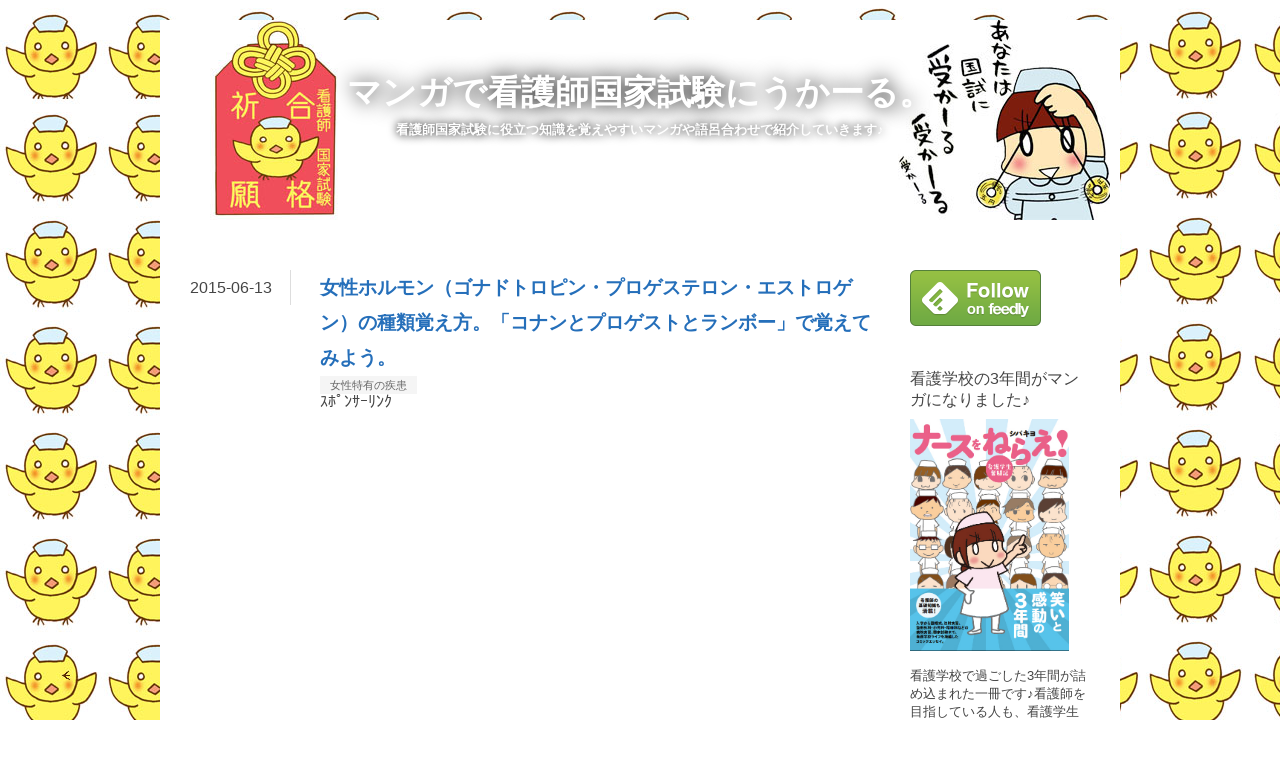

--- FILE ---
content_type: text/html; charset=utf-8
request_url: https://www.sibakiyokango.net/entry/2015/06/13/193419
body_size: 11238
content:
<!DOCTYPE html>
<html
  lang="ja"

data-admin-domain="//blog.hatena.ne.jp"
data-admin-origin="https://blog.hatena.ne.jp"
data-author="sibakiyo"
data-avail-langs="ja en"
data-blog="sibakiyo.hatenablog.com"
data-blog-host="sibakiyo.hatenablog.com"
data-blog-is-public="1"
data-blog-name="マンガで看護師国家試験にうかーる。"
data-blog-owner="sibakiyo"
data-blog-show-ads=""
data-blog-show-sleeping-ads=""
data-blog-uri="https://www.sibakiyokango.net/"
data-blog-uuid="8454420450084711048"
data-blogs-uri-base="https://www.sibakiyokango.net"
data-brand="pro"
data-data-layer="{&quot;hatenablog&quot;:{&quot;admin&quot;:{},&quot;analytics&quot;:{&quot;brand_property_id&quot;:&quot;&quot;,&quot;measurement_id&quot;:&quot;&quot;,&quot;non_sampling_property_id&quot;:&quot;&quot;,&quot;property_id&quot;:&quot;&quot;,&quot;separated_property_id&quot;:&quot;UA-29716941-20&quot;},&quot;blog&quot;:{&quot;blog_id&quot;:&quot;8454420450084711048&quot;,&quot;content_seems_japanese&quot;:&quot;true&quot;,&quot;disable_ads&quot;:&quot;custom_domain&quot;,&quot;enable_ads&quot;:&quot;false&quot;,&quot;enable_keyword_link&quot;:&quot;false&quot;,&quot;entry_show_footer_related_entries&quot;:&quot;false&quot;,&quot;force_pc_view&quot;:&quot;false&quot;,&quot;is_public&quot;:&quot;true&quot;,&quot;is_responsive_view&quot;:&quot;false&quot;,&quot;is_sleeping&quot;:&quot;true&quot;,&quot;lang&quot;:&quot;ja&quot;,&quot;name&quot;:&quot;\u30de\u30f3\u30ac\u3067\u770b\u8b77\u5e2b\u56fd\u5bb6\u8a66\u9a13\u306b\u3046\u304b\u30fc\u308b\u3002&quot;,&quot;owner_name&quot;:&quot;sibakiyo&quot;,&quot;uri&quot;:&quot;https://www.sibakiyokango.net/&quot;},&quot;brand&quot;:&quot;pro&quot;,&quot;page_id&quot;:&quot;entry&quot;,&quot;permalink_entry&quot;:{&quot;author_name&quot;:&quot;sibakiyo&quot;,&quot;categories&quot;:&quot;\u5973\u6027\u7279\u6709\u306e\u75be\u60a3&quot;,&quot;character_count&quot;:445,&quot;date&quot;:&quot;2015-06-13&quot;,&quot;entry_id&quot;:&quot;8454420450097457420&quot;,&quot;first_category&quot;:&quot;\u5973\u6027\u7279\u6709\u306e\u75be\u60a3&quot;,&quot;hour&quot;:&quot;19&quot;,&quot;title&quot;:&quot;\u5973\u6027\u30db\u30eb\u30e2\u30f3\uff08\u30b4\u30ca\u30c9\u30c8\u30ed\u30d4\u30f3\u30fb\u30d7\u30ed\u30b2\u30b9\u30c6\u30ed\u30f3\u30fb\u30a8\u30b9\u30c8\u30ed\u30b2\u30f3\uff09\u306e\u7a2e\u985e\u899a\u3048\u65b9\u3002\u300c\u30b3\u30ca\u30f3\u3068\u30d7\u30ed\u30b2\u30b9\u30c8\u3068\u30e9\u30f3\u30dc\u30fc\u300d\u3067\u899a\u3048\u3066\u307f\u3088\u3046\u3002&quot;,&quot;uri&quot;:&quot;https://www.sibakiyokango.net/entry/2015/06/13/193419&quot;},&quot;pro&quot;:&quot;pro&quot;,&quot;router_type&quot;:&quot;blogs&quot;}}"
data-device="pc"
data-dont-recommend-pro="false"
data-global-domain="https://hatena.blog"
data-globalheader-color="b"
data-globalheader-type="pc"
data-has-touch-view="1"
data-help-url="https://help.hatenablog.com"
data-hide-header="1"
data-page="entry"
data-parts-domain="https://hatenablog-parts.com"
data-plus-available="1"
data-pro="true"
data-router-type="blogs"
data-sentry-dsn="https://03a33e4781a24cf2885099fed222b56d@sentry.io/1195218"
data-sentry-environment="production"
data-sentry-sample-rate="0.1"
data-static-domain="https://cdn.blog.st-hatena.com"
data-version="bf9b33cb6c06fe563d48131cfbdaa7"




  data-initial-state="{}"

  >
  <head prefix="og: http://ogp.me/ns# fb: http://ogp.me/ns/fb# article: http://ogp.me/ns/article#">

  

  

  


  

  <meta name="robots" content="max-image-preview:large" />


  <meta charset="utf-8"/>
  <meta http-equiv="X-UA-Compatible" content="IE=7; IE=9; IE=10; IE=11" />
  <title>女性ホルモン（ゴナドトロピン・プロゲステロン・エストロゲン）の種類覚え方。「コナンとプロゲストとランボー」で覚えてみよう。 - マンガで看護師国家試験にうかーる。</title>

  
  <link rel="canonical" href="https://www.sibakiyokango.net/entry/2015/06/13/193419"/>



  

<meta itemprop="name" content="女性ホルモン（ゴナドトロピン・プロゲステロン・エストロゲン）の種類覚え方。「コナンとプロゲストとランボー」で覚えてみよう。 - マンガで看護師国家試験にうかーる。"/>

  <meta itemprop="image" content="https://cdn.image.st-hatena.com/image/scale/18e4aec5e63688907b1f6b992ba8e9c318fad69f/backend=imagemagick;version=1;width=1300/http%3A%2F%2Fcdn-ak.f.st-hatena.com%2Fimages%2Ffotolife%2Fs%2Fsibakiyo%2F20150613%2F20150613181324.jpg"/>


  <meta property="og:title" content="女性ホルモン（ゴナドトロピン・プロゲステロン・エストロゲン）の種類覚え方。「コナンとプロゲストとランボー」で覚えてみよう。 - マンガで看護師国家試験にうかーる。"/>
<meta property="og:type" content="article"/>
  <meta property="og:url" content="https://www.sibakiyokango.net/entry/2015/06/13/193419"/>

  <meta property="og:image" content="https://cdn.image.st-hatena.com/image/scale/18e4aec5e63688907b1f6b992ba8e9c318fad69f/backend=imagemagick;version=1;width=1300/http%3A%2F%2Fcdn-ak.f.st-hatena.com%2Fimages%2Ffotolife%2Fs%2Fsibakiyo%2F20150613%2F20150613181324.jpg"/>

<meta property="og:image:alt" content="女性ホルモン（ゴナドトロピン・プロゲステロン・エストロゲン）の種類覚え方。「コナンとプロゲストとランボー」で覚えてみよう。 - マンガで看護師国家試験にうかーる。"/>
    <meta property="og:description" content="女性ホルモンの種類 女性が思春期になると下垂体からゴナドトロピン（性腺刺激ホルモン）が分泌されるようになります。 ゴナドトロピン（性腺刺激ホルモン）が卵巣に作用し、プロゲステロン（黄体ホルモン）とエストロゲン（卵胞刺激ホルモン）が生じます。 女性ホルモンとはプロゲステロン（黄体ホルモン）とエストロゲン（卵胞刺激ホルモン）の2種類を指します。 覚え方は？ まず、下垂体とゴナドトロピンを覚えてみましょう。 コナンとトロ一品（ゴナドトロピン）、生鮮食品ホルモン（性腺刺激ホルモン） ゴナドトロピンが少し耳慣れない単語なので覚えづらいと思うので、コナンとトロ一品でなんとなーく覚えてしまいます。 卵巣は …" />
<meta property="og:site_name" content="マンガで看護師国家試験にうかーる。"/>

  <meta property="article:published_time" content="2015-06-13T10:34:19Z" />

    <meta property="article:tag" content="女性特有の疾患" />
      <meta name="twitter:card"  content="summary_large_image" />
    <meta name="twitter:image" content="https://cdn.image.st-hatena.com/image/scale/18e4aec5e63688907b1f6b992ba8e9c318fad69f/backend=imagemagick;version=1;width=1300/http%3A%2F%2Fcdn-ak.f.st-hatena.com%2Fimages%2Ffotolife%2Fs%2Fsibakiyo%2F20150613%2F20150613181324.jpg" />  <meta name="twitter:title" content="女性ホルモン（ゴナドトロピン・プロゲステロン・エストロゲン）の種類覚え方。「コナンとプロゲストとランボー」で覚えてみよう。 - マンガで看護師国家試験にうかーる。" />    <meta name="twitter:description" content="女性ホルモンの種類 女性が思春期になると下垂体からゴナドトロピン（性腺刺激ホルモン）が分泌されるようになります。 ゴナドトロピン（性腺刺激ホルモン）が卵巣に作用し、プロゲステロン（黄体ホルモン）とエストロゲン（卵胞刺激ホルモン）が生じます。 女性ホルモンとはプロゲステロン（黄体ホルモン）とエストロゲン（卵胞刺激ホルモン…" />  <meta name="twitter:app:name:iphone" content="はてなブログアプリ" />
  <meta name="twitter:app:id:iphone" content="583299321" />
  <meta name="twitter:app:url:iphone" content="hatenablog:///open?uri=https%3A%2F%2Fwww.sibakiyokango.net%2Fentry%2F2015%2F06%2F13%2F193419" />
  
    <meta name="description" content="女性ホルモンの種類 女性が思春期になると下垂体からゴナドトロピン（性腺刺激ホルモン）が分泌されるようになります。 ゴナドトロピン（性腺刺激ホルモン）が卵巣に作用し、プロゲステロン（黄体ホルモン）とエストロゲン（卵胞刺激ホルモン）が生じます。 女性ホルモンとはプロゲステロン（黄体ホルモン）とエストロゲン（卵胞刺激ホルモン）の2種類を指します。 覚え方は？ まず、下垂体とゴナドトロピンを覚えてみましょう。 コナンとトロ一品（ゴナドトロピン）、生鮮食品ホルモン（性腺刺激ホルモン） ゴナドトロピンが少し耳慣れない単語なので覚えづらいと思うので、コナンとトロ一品でなんとなーく覚えてしまいます。 卵巣は …" />
    <meta name="google-site-verification" content="PL6nZJ0s9b2iYByEukNLoXh2_VME8D76p6mRvF-pALM" />
    <meta name="keywords" content="看護師,国家試験,国試,看護学生" />


  
<script
  id="embed-gtm-data-layer-loader"
  data-data-layer-page-specific="{&quot;hatenablog&quot;:{&quot;blogs_permalink&quot;:{&quot;is_author_pro&quot;:&quot;true&quot;,&quot;is_blog_sleeping&quot;:&quot;true&quot;,&quot;has_related_entries_with_elasticsearch&quot;:&quot;false&quot;,&quot;entry_afc_issued&quot;:&quot;false&quot;,&quot;blog_afc_issued&quot;:&quot;false&quot;}}}"
>
(function() {
  function loadDataLayer(elem, attrName) {
    if (!elem) { return {}; }
    var json = elem.getAttribute(attrName);
    if (!json) { return {}; }
    return JSON.parse(json);
  }

  var globalVariables = loadDataLayer(
    document.documentElement,
    'data-data-layer'
  );
  var pageSpecificVariables = loadDataLayer(
    document.getElementById('embed-gtm-data-layer-loader'),
    'data-data-layer-page-specific'
  );

  var variables = [globalVariables, pageSpecificVariables];

  if (!window.dataLayer) {
    window.dataLayer = [];
  }

  for (var i = 0; i < variables.length; i++) {
    window.dataLayer.push(variables[i]);
  }
})();
</script>

<!-- Google Tag Manager -->
<script>(function(w,d,s,l,i){w[l]=w[l]||[];w[l].push({'gtm.start':
new Date().getTime(),event:'gtm.js'});var f=d.getElementsByTagName(s)[0],
j=d.createElement(s),dl=l!='dataLayer'?'&l='+l:'';j.async=true;j.src=
'https://www.googletagmanager.com/gtm.js?id='+i+dl;f.parentNode.insertBefore(j,f);
})(window,document,'script','dataLayer','GTM-P4CXTW');</script>
<!-- End Google Tag Manager -->











  <link rel="shortcut icon" href="https://www.sibakiyokango.net/icon/favicon">
<link rel="apple-touch-icon" href="https://www.sibakiyokango.net/icon/touch">
<link rel="icon" sizes="192x192" href="https://www.sibakiyokango.net/icon/link">

  

<link rel="alternate" type="application/atom+xml" title="Atom" href="https://www.sibakiyokango.net/feed"/>
<link rel="alternate" type="application/rss+xml" title="RSS2.0" href="https://www.sibakiyokango.net/rss"/>

  <link rel="alternate" type="application/json+oembed" href="https://hatena.blog/oembed?url=https%3A%2F%2Fwww.sibakiyokango.net%2Fentry%2F2015%2F06%2F13%2F193419&amp;format=json" title="oEmbed Profile of 女性ホルモン（ゴナドトロピン・プロゲステロン・エストロゲン）の種類覚え方。「コナンとプロゲストとランボー」で覚えてみよう。"/>
<link rel="alternate" type="text/xml+oembed" href="https://hatena.blog/oembed?url=https%3A%2F%2Fwww.sibakiyokango.net%2Fentry%2F2015%2F06%2F13%2F193419&amp;format=xml" title="oEmbed Profile of 女性ホルモン（ゴナドトロピン・プロゲステロン・エストロゲン）の種類覚え方。「コナンとプロゲストとランボー」で覚えてみよう。"/>
  
  <link rel="author" href="http://www.hatena.ne.jp/sibakiyo/">

  

  
      <link rel="preload" href="http://cdn-ak.f.st-hatena.com/images/fotolife/s/sibakiyo/20150222/20150222180349.jpg" as="image"/>
      <link rel="preload" href="http://cdn-ak.f.st-hatena.com/images/fotolife/s/sibakiyo/20150222/20150222164110.jpg" as="image"/>
      <link rel="preload" href="http://cdn-ak.f.st-hatena.com/images/fotolife/s/sibakiyo/20150613/20150613181324.jpg" as="image"/>


  
    
<link rel="stylesheet" type="text/css" href="https://cdn.blog.st-hatena.com/css/blog.css?version=bf9b33cb6c06fe563d48131cfbdaa7"/>

    
  <link rel="stylesheet" type="text/css" href="https://usercss.blog.st-hatena.com/blog_style/8454420450084711048/603d3a55bf4b7051916d15aa160140e312fd868c"/>
  
  

  

  
<script> </script>

  
<style>
  div#google_afc_user,
  div.google-afc-user-container,
  div.google_afc_image,
  div.google_afc_blocklink {
      display: block !important;
  }
</style>


  

  
    <script type="application/ld+json">{"@context":"http://schema.org","@type":"Article","dateModified":"2015-08-05T12:27:12+09:00","datePublished":"2015-06-13T19:34:19+09:00","description":"女性ホルモンの種類 女性が思春期になると下垂体からゴナドトロピン（性腺刺激ホルモン）が分泌されるようになります。 ゴナドトロピン（性腺刺激ホルモン）が卵巣に作用し、プロゲステロン（黄体ホルモン）とエストロゲン（卵胞刺激ホルモン）が生じます。 女性ホルモンとはプロゲステロン（黄体ホルモン）とエストロゲン（卵胞刺激ホルモン）の2種類を指します。 覚え方は？ まず、下垂体とゴナドトロピンを覚えてみましょう。 コナンとトロ一品（ゴナドトロピン）、生鮮食品ホルモン（性腺刺激ホルモン） ゴナドトロピンが少し耳慣れない単語なので覚えづらいと思うので、コナンとトロ一品でなんとなーく覚えてしまいます。 卵巣は …","headline":"女性ホルモン（ゴナドトロピン・プロゲステロン・エストロゲン）の種類覚え方。「コナンとプロゲストとランボー」で覚えてみよう。","image":["http://cdn-ak.f.st-hatena.com/images/fotolife/s/sibakiyo/20150613/20150613181324.jpg"],"mainEntityOfPage":{"@id":"https://www.sibakiyokango.net/entry/2015/06/13/193419","@type":"WebPage"}}</script>

  

  

  

</head>

  <body class="page-entry header-image-enable enable-bottom-editarea customized-background-image category-女性特有の疾患 globalheader-off globalheader-ng-enabled">
    

<div id="globalheader-container"
  data-brand="hatenablog"
  style="display: none"
  >
  <iframe id="globalheader" height="37" frameborder="0" allowTransparency="true"></iframe>
</div>


  
  
  

  <div id="container">
    <div id="container-inner">
      <header id="blog-title" data-brand="hatenablog">
  <div id="blog-title-inner" style="background-image: url('http://cdn-ak.f.st-hatena.com/images/fotolife/s/sibakiyo/20150222/20150222180349.jpg'); background-position: center 0px;">
    <div id="blog-title-content">
      <h1 id="title"><a href="https://www.sibakiyokango.net/">マンガで看護師国家試験にうかーる。</a></h1>
      
        <h2 id="blog-description">看護師国家試験に役立つ知識を覚えやすいマンガや語呂合わせで紹介していきます♪</h2>
      
    </div>
  </div>
</header>

      

      
      




<div id="content" class="hfeed"
  
  >
  <div id="content-inner">
    <div id="wrapper">
      <div id="main">
        <div id="main-inner">
          

          



          
  
  <!-- google_ad_section_start -->
  <!-- rakuten_ad_target_begin -->
  
  
  

  

  
    
      
        <article class="entry hentry test-hentry js-entry-article date-first autopagerize_page_element chars-800 words-100 mode-html entry-odd" id="entry-8454420450097457420" data-keyword-campaign="" data-uuid="8454420450097457420" data-publication-type="entry">
  <div class="entry-inner">
    <header class="entry-header">
  
    <div class="date entry-date first">
    <a href="https://www.sibakiyokango.net/archive/2015/06/13" rel="nofollow">
      <time datetime="2015-06-13T10:34:19Z" title="2015-06-13T10:34:19Z">
        <span class="date-year">2015</span><span class="hyphen">-</span><span class="date-month">06</span><span class="hyphen">-</span><span class="date-day">13</span>
      </time>
    </a>
      </div>
  <h1 class="entry-title">
  <a href="https://www.sibakiyokango.net/entry/2015/06/13/193419" class="entry-title-link bookmark">女性ホルモン（ゴナドトロピン・プロゲステロン・エストロゲン）の種類覚え方。「コナンとプロゲストとランボー」で覚えてみよう。</a>
</h1>

  
  

  <div class="entry-categories categories">
    
    <a href="https://www.sibakiyokango.net/archive/category/%E5%A5%B3%E6%80%A7%E7%89%B9%E6%9C%89%E3%81%AE%E7%96%BE%E6%82%A3" class="entry-category-link category-女性特有の疾患">女性特有の疾患</a>
    
  </div>


  
  <div class="customized-header">
    <div class="entry-header-html"><p>ｽﾎﾟﾝｻｰﾘﾝｸ</p>
<script async src="//pagead2.googlesyndication.com/pagead/js/adsbygoogle.js"></script>
<ins class="adsbygoogle"
     style="display:block; text-align:center;"
     data-ad-format="fluid"
     data-ad-layout="in-article"
     data-ad-client="ca-pub-1644726858163563"
     data-ad-slot="9604762947"></ins>
<script>
     (adsbygoogle = window.adsbygoogle || []).push({});
</script>
<br/>
<br/></div>
  </div>


  

</header>

    


    <div class="entry-content hatenablog-entry">
  
    <p><img class="hatena-fotolife" src="http://cdn-ak.f.st-hatena.com/images/fotolife/s/sibakiyo/20150613/20150613181324.jpg" alt="女性ホルモン（ゴナドトロピン・プロゲステロン・エストロゲン）の種類解説イラスト" /></p>
<h4>女性ホルモンの種類</h4>
<p>女性が思春期になると下垂体からゴナドトロピン（性腺刺激ホルモン）が分泌されるようになります。</p>
<p>ゴナドトロピン（性腺刺激ホルモン）が卵巣に作用し、プロゲステロン（黄体ホルモン）とエストロゲン（卵胞刺激ホルモン）が生じます。</p>
<p> </p>
<p>女性ホルモンとはプロゲステロン（黄体ホルモン）とエストロゲン（卵胞刺激ホルモン）の2種類を指します。</p>
<p> </p>
<h4>覚え方は？</h4>
<p><img class="hatena-fotolife" src="http://cdn-ak.f.st-hatena.com/images/fotolife/s/sibakiyo/20150613/20150613182653.jpg" alt="女性ホルモン（ゴナドトロピン・プロゲステロン・エストロゲン）の覚え方イラスト" /></p>
<p>まず、下垂体とゴナドトロピンを覚えてみましょう。</p>
<p><strong><span style="color: #ff0000; font-size: 150%;">コナンとトロ一品</span></strong>（ゴナドトロピン）、<span style="font-size: 150%;"><strong><span style="color: #ff0000;">生鮮食品ホルモン</span></strong></span>（性腺刺激ホルモン）</p>
<p> </p>
<p>ゴナドトロピンが少し耳慣れない単語なので覚えづらいと思うので、コナンとトロ一品でなんとなーく覚えてしまいます。</p>
<p> </p>
<p>卵巣は</p>
<p><strong><span style="color: #ff0000; font-size: 150%;">プロゲスト</span></strong>（プロゲステロン）が<strong><span style="color: #ff0000; font-size: 150%;">応対</span></strong>（黄体ホルモン）</p>
<p><strong><span style="color: #ff0000; font-size: 150%;">Sトロ</span></strong>（エストロゲン）<strong><span style="color: #ff0000; font-size: 150%;">ランボー</span></strong>（卵胞刺激ホルモン）</p>
<p>これで一気にまとめて覚えてしまいましょう。</p>
<p> </p>
<p>正確な単語を覚えることが理想ですが、試験対策としては択一で正解できれば問題ないので最低限言葉の印象を語呂で掴んでおくようにしておいてください。</p>
<p> </p>
<p><img class="hatena-fotolife" title="f:id:sibakiyo:20150613183459j:plain" src="http://cdn-ak.f.st-hatena.com/images/fotolife/s/sibakiyo/20150613/20150613183459.jpg" alt="f:id:sibakiyo:20150613183459j:plain" width="377" /></p>
    
    




    

  
</div>

    
  <footer class="entry-footer">
    
    <div class="entry-tags-wrapper">
  <div class="entry-tags">  </div>
</div>

    <p class="entry-footer-section track-inview-by-gtm" data-gtm-track-json="{&quot;area&quot;: &quot;finish_reading&quot;}">
  <span class="author vcard"><span class="fn" data-load-nickname="1" data-user-name="sibakiyo" >sibakiyo</span></span>
  <span class="entry-footer-time"><a href="https://www.sibakiyokango.net/entry/2015/06/13/193419"><time data-relative datetime="2015-06-13T10:34:19Z" title="2015-06-13T10:34:19Z" class="updated">2015-06-13 19:34</time></a></span>
  
  
  
</p>

    
  <div
    class="hatena-star-container"
    data-hatena-star-container
    data-hatena-star-url="https://www.sibakiyokango.net/entry/2015/06/13/193419"
    data-hatena-star-title="女性ホルモン（ゴナドトロピン・プロゲステロン・エストロゲン）の種類覚え方。「コナンとプロゲストとランボー」で覚えてみよう。"
    data-hatena-star-variant="profile-icon"
    data-hatena-star-profile-url-template="https://blog.hatena.ne.jp/{username}/"
  ></div>


    
<div class="social-buttons">
  
  
    <div class="social-button-item">
      <a href="https://b.hatena.ne.jp/entry/s/www.sibakiyokango.net/entry/2015/06/13/193419" class="hatena-bookmark-button" data-hatena-bookmark-url="https://www.sibakiyokango.net/entry/2015/06/13/193419" data-hatena-bookmark-layout="vertical-balloon" data-hatena-bookmark-lang="ja" title="この記事をはてなブックマークに追加"><img src="https://b.st-hatena.com/images/entry-button/button-only.gif" alt="この記事をはてなブックマークに追加" width="20" height="20" style="border: none;" /></a>
    </div>
  
  
    <div class="social-button-item">
      <div class="fb-share-button" data-layout="box_count" data-href="https://www.sibakiyokango.net/entry/2015/06/13/193419"></div>
    </div>
  
  
    
    
    <div class="social-button-item">
      <a
          class="entry-share-button entry-share-button-twitter test-share-button-twitter"
          href="https://x.com/intent/tweet?text=%E5%A5%B3%E6%80%A7%E3%83%9B%E3%83%AB%E3%83%A2%E3%83%B3%EF%BC%88%E3%82%B4%E3%83%8A%E3%83%89%E3%83%88%E3%83%AD%E3%83%94%E3%83%B3%E3%83%BB%E3%83%97%E3%83%AD%E3%82%B2%E3%82%B9%E3%83%86%E3%83%AD%E3%83%B3%E3%83%BB%E3%82%A8%E3%82%B9%E3%83%88%E3%83%AD%E3%82%B2%E3%83%B3%EF%BC%89%E3%81%AE%E7%A8%AE%E9%A1%9E%E8%A6%9A%E3%81%88%E6%96%B9%E3%80%82%E3%80%8C%E3%82%B3%E3%83%8A%E3%83%B3%E3%81%A8%E3%83%97%E3%83%AD%E3%82%B2%E3%82%B9%E3%83%88%E3%81%A8%E3%83%A9%E3%83%B3%E3%83%9C%E3%83%BC%E3%80%8D%E3%81%A7%E8%A6%9A%E3%81%88%E3%81%A6%E3%81%BF%E3%82%88%E3%81%86%E3%80%82+-+%E3%83%9E%E3%83%B3%E3%82%AC%E3%81%A7%E7%9C%8B%E8%AD%B7%E5%B8%AB%E5%9B%BD%E5%AE%B6%E8%A9%A6%E9%A8%93%E3%81%AB%E3%81%86%E3%81%8B%E3%83%BC%E3%82%8B%E3%80%82&amp;url=https%3A%2F%2Fwww.sibakiyokango.net%2Fentry%2F2015%2F06%2F13%2F193419"
          title="X（Twitter）で投稿する"
        ></a>
    </div>
  
  
  
    <span>
      <div class="line-it-button" style="display: none;" data-type="share-e" data-lang="ja" ></div>
      <script src="//scdn.line-apps.com/n/line_it/thirdparty/loader.min.js" async="async" defer="defer" ></script>
    </span>
  
  
  
  
</div>

    

    <div class="customized-footer">
      

        

        
        
  <div class="entry-footer-html"><script>// <![CDATA[
addEventListener("DOMContentLoaded", function() {
    var $target = $('.entry-content > p + h3,h4,h5');
    $target.eq(Math.floor($target.size() / 2)).before($('.insentence-adsense'));
}, false);
// ]]></script>
<div class="insentence-adsense">
<br/><br/>
<p>▼▼▼アニメで気軽に勉強できるチャンネル開設しました！▼▼▼</p>
<p><iframe src="https://hatenablog-parts.com/embed?url=https%3A%2F%2Fwww.youtube.com%2Fchannel%2FUC0c94897V95lScb_cRs6fMA" title="動画で看護師国家試験がわかーる。 - YouTube" class="embed-card embed-webcard" scrolling="no" frameborder="0" style="display: block; width: 100%; height: 155px; max-width: 500px; margin: 10px 0px;"></iframe><cite class="hatena-citation"><a href="https://www.youtube.com/channel/UC0c94897V95lScb_cRs6fMA">www.youtube.com</a></cite></p>

<p>ｽﾎﾟﾝｻｰﾘﾝｸ</p>
<script async src="//pagead2.googlesyndication.com/pagead/js/adsbygoogle.js"></script>
<ins class="adsbygoogle"
     style="display:block; text-align:center;"
     data-ad-format="fluid"
     data-ad-layout="in-article"
     data-ad-client="ca-pub-1644726858163563"
     data-ad-slot="9604762947"></ins>
<script>
     (adsbygoogle = window.adsbygoogle || []).push({});
</script>

<br/>

  <p> </p>
</div>







<div id="my-footer">

<script async src="//pagead2.googlesyndication.com/pagead/js/adsbygoogle.js"></script>
<ins class="adsbygoogle"
     style="display:block"
     data-ad-format="autorelaxed"
     data-ad-client="ca-pub-1644726858163563"
     data-ad-slot="6283804807"></ins>
<script>
     (adsbygoogle = window.adsbygoogle || []).push({});
</script>

</div>
<script>
var myFooter=document.getElementById("my-footer");var temp=myFooter.cloneNode(true);myFooter.parentNode.removeChild(myFooter);document.getElementsByClassName("entry-content")[0].appendChild(temp);
</script>
</div>


      
    </div>
    

  </footer>

  </div>
</article>

      
      
    
  

  
  <!-- rakuten_ad_target_end -->
  <!-- google_ad_section_end -->
  
  
  
  <div class="pager pager-permalink permalink">
    
      
      <span class="pager-prev">
        <a href="https://www.sibakiyokango.net/entry/2015/06/14/221501" rel="prev">
          <span class="pager-arrow">&laquo; </span>
          女性ホルモン（プロゲステロン・エストロ…
        </a>
      </span>
    
    
      
      <span class="pager-next">
        <a href="https://www.sibakiyokango.net/entry/2015/06/10/145126" rel="next">
          尿管の生理的狭窄部の覚え方。「そう超凝…
          <span class="pager-arrow"> &raquo;</span>
        </a>
      </span>
    
  </div>


  



        </div>
      </div>

      <aside id="box1">
  <div id="box1-inner">
  </div>
</aside>

    </div><!-- #wrapper -->

    
<aside id="box2">
  
  <div id="box2-inner">
    
      
<div class="hatena-module hatena-module-html">
  <div class="hatena-module-body">
    <a href='http://cloud.feedly.com/#subscription%2Ffeed%2Fhttp%3A%2F%2Fwww.sibakiyokango.net%2Ffeed'  target='blank'><img id='feedlyFollow' src='http://s3.feedly.com/img/follows/feedly-follow-rectangle-volume-big_2x.png' alt='follow us in feedly' width='131' height='56'></a>
  </div>
</div>

    
      
<div class="hatena-module hatena-module-html">
    <div class="hatena-module-title">看護学校の3年間がマンガになりました♪</div>
  <div class="hatena-module-body">
    <a href="http://www.amazon.co.jp/gp/product/4781613330/ref=as_li_qf_sp_asin_tl?ie=UTF8&amp;camp=247&amp;creative=1211&amp;creativeASIN=4781613330&amp;linkCode=as2&amp;tag=sibakiyo-22"><img class="hatena-fotolife" src="https://cdn-ak.f.st-hatena.com/images/fotolife/s/sibakiyo/20150629/20150629211400.jpg" alt="「ナースをねらえ！表紙画像" width="159" /></a>
<p>看護学校で過ごした3年間が詰め込まれた一冊です♪看護師を目指している人も、看護学生時代が懐かしい人にもおすすめです☆</p>
<p> </p>
<p>↓Androidアプリも出ました♪<br /><a href="https://play.google.com/store/apps/details?id=net.sibakiyokango.kango&amp;hl=ja"><img class="hatena-fotolife" title="f:id:sibakiyo:20160110134755p:plain" src="https://cdn-ak.f.st-hatena.com/images/fotolife/s/sibakiyo/20160110/20160110134755.png" alt="f:id:sibakiyo:20160110134755p:plain" /></a><br />
<a href="http://www.sibakiyokango.net/entry/2015/07/05/000000">⇒　アプリの内容はこんな感じ☆</a></p>


  </div>
</div>

    
      
<div class="hatena-module hatena-module-entries-access-ranking"
  data-count="5"
  data-source="access"
  data-enable_customize_format="0"
  data-display_entry_image_size_width="100"
  data-display_entry_image_size_height="100"

  data-display_entry_category="0"
  data-display_entry_image="0"
  data-display_entry_image_size_width="100"
  data-display_entry_image_size_height="100"
  data-display_entry_body_length="0"
  data-display_entry_date="0"
  data-display_entry_title_length="20"
  data-restrict_entry_title_length="0"
  data-display_bookmark_count="0"

>
  <div class="hatena-module-title">
    
      注目記事
    
  </div>
  <div class="hatena-module-body">
    
  </div>
</div>

    
      

<div class="hatena-module hatena-module-profile">
  <div class="hatena-module-title">
    プロフィール
  </div>
  <div class="hatena-module-body">
    
    <a href="https://www.sibakiyokango.net/about" class="profile-icon-link">
      <img src="https://cdn.profile-image.st-hatena.com/users/sibakiyo/profile.png?1529554294"
      alt="id:sibakiyo" class="profile-icon" />
    </a>
    

    
    <span class="id">
      <a href="https://www.sibakiyokango.net/about" class="hatena-id-link"><span data-load-nickname="1" data-user-name="sibakiyo">id:sibakiyo</span></a>
      
  
  
    <a href="https://blog.hatena.ne.jp/-/pro?plus_via=blog_plus_badge&amp;utm_source=pro_badge&amp;utm_medium=referral&amp;utm_campaign=register_pro" title="はてなブログPro"><i class="badge-type-pro">はてなブログPro</i></a>
  


    </span>
    

    

    
    <div class="profile-description">
      <p>元看護師で現在はコミックエッセイ制作などを行っています♪</p><p><A href="https://ws.formzu.net/fgen/S48276782/">お問い合わせはこちら</A></p>

    </div>
    

    
      <div class="hatena-follow-button-box btn-subscribe js-hatena-follow-button-box"
  
  >

  <a href="#" class="hatena-follow-button js-hatena-follow-button">
    <span class="subscribing">
      <span class="foreground">読者です</span>
      <span class="background">読者をやめる</span>
    </span>
    <span class="unsubscribing" data-track-name="profile-widget-subscribe-button" data-track-once>
      <span class="foreground">読者になる</span>
      <span class="background">読者になる</span>
    </span>
  </a>
  <div class="subscription-count-box js-subscription-count-box">
    <i></i>
    <u></u>
    <span class="subscription-count js-subscription-count">
    </span>
  </div>
</div>

    

    

    <div class="profile-about">
      <a href="https://www.sibakiyokango.net/about">このブログについて</a>
    </div>

  </div>
</div>

    
      

<div class="hatena-module hatena-module-category">
  <div class="hatena-module-title">
    カテゴリー
  </div>
  <div class="hatena-module-body">
    <ul class="hatena-urllist">
      
        <li>
          <a href="https://www.sibakiyokango.net/archive/category/%E7%B7%8F%E8%AB%96" class="category-総論">
            総論 (6)
          </a>
        </li>
      
        <li>
          <a href="https://www.sibakiyokango.net/archive/category/%E5%9F%BA%E7%A4%8E%E5%8C%BB%E5%AD%A6" class="category-基礎医学">
            基礎医学 (15)
          </a>
        </li>
      
        <li>
          <a href="https://www.sibakiyokango.net/archive/category/%E5%9F%BA%E7%A4%8E%E7%9C%8B%E8%AD%B7%E5%AD%A6" class="category-基礎看護学">
            基礎看護学 (60)
          </a>
        </li>
      
        <li>
          <a href="https://www.sibakiyokango.net/archive/category/%E6%88%90%E4%BA%BA%E7%9C%8B%E8%AD%B7%E5%AD%A6" class="category-成人看護学">
            成人看護学 (20)
          </a>
        </li>
      
        <li>
          <a href="https://www.sibakiyokango.net/archive/category/%E6%84%9F%E6%9F%93%E7%97%87" class="category-感染症">
            感染症 (23)
          </a>
        </li>
      
        <li>
          <a href="https://www.sibakiyokango.net/archive/category/%E5%BF%83%E3%83%BB%E8%84%88%E7%AE%A1%E7%96%BE%E6%82%A3" class="category-心・脈管疾患">
            心・脈管疾患 (16)
          </a>
        </li>
      
        <li>
          <a href="https://www.sibakiyokango.net/archive/category/%E6%B6%88%E5%8C%96%E5%99%A8%E7%96%BE%E6%82%A3" class="category-消化器疾患">
            消化器疾患 (15)
          </a>
        </li>
      
        <li>
          <a href="https://www.sibakiyokango.net/archive/category/%E8%84%B3%E3%83%BB%E7%A5%9E%E7%B5%8C%E7%96%BE%E6%82%A3" class="category-脳・神経疾患">
            脳・神経疾患 (24)
          </a>
        </li>
      
        <li>
          <a href="https://www.sibakiyokango.net/archive/category/%E3%82%A2%E3%83%AC%E3%83%AB%E3%82%AE%E3%83%BC%E3%83%BB%E5%85%8D%E7%96%AB%E7%96%BE%E6%82%A3%E3%83%BB%E8%86%A0%E5%8E%9F%E7%97%85" class="category-アレルギー・免疫疾患・膠原病">
            アレルギー・免疫疾患・膠原病 (3)
          </a>
        </li>
      
        <li>
          <a href="https://www.sibakiyokango.net/archive/category/%E5%91%BC%E5%90%B8%E5%99%A8%E3%83%BB%E8%83%B8%E5%A3%81%E3%83%BB%E7%B8%A6%E9%9A%94%E7%96%BE%E6%82%A3" class="category-呼吸器・胸壁・縦隔疾患">
            呼吸器・胸壁・縦隔疾患 (17)
          </a>
        </li>
      
        <li>
          <a href="https://www.sibakiyokango.net/archive/category/%E5%86%85%E5%88%86%E6%B3%8C%E3%83%BB%E6%A0%84%E9%A4%8A%E3%83%BB%E4%BB%A3%E8%AC%9D%E7%96%BE%E6%82%A3" class="category-内分泌・栄養・代謝疾患">
            内分泌・栄養・代謝疾患 (27)
          </a>
        </li>
      
        <li>
          <a href="https://www.sibakiyokango.net/archive/category/%E9%81%8B%E5%8B%95%E5%99%A8%E7%96%BE%E6%82%A3" class="category-運動器疾患">
            運動器疾患 (13)
          </a>
        </li>
      
        <li>
          <a href="https://www.sibakiyokango.net/archive/category/%E8%A1%80%E6%B6%B2%E3%83%BB%E9%80%A0%E8%A1%80%E5%99%A8%E7%96%BE%E6%82%A3" class="category-血液・造血器疾患">
            血液・造血器疾患 (20)
          </a>
        </li>
      
        <li>
          <a href="https://www.sibakiyokango.net/archive/category/%E6%95%91%E6%80%A5%E5%8C%BB%E5%AD%A6" class="category-救急医学">
            救急医学 (10)
          </a>
        </li>
      
        <li>
          <a href="https://www.sibakiyokango.net/archive/category/%E8%96%AC%E7%89%A9%E7%9B%B8%E4%BA%92%E4%BD%9C%E7%94%A8" class="category-薬物相互作用">
            薬物相互作用 (7)
          </a>
        </li>
      
        <li>
          <a href="https://www.sibakiyokango.net/archive/category/%E8%82%9D%E3%83%BB%E8%83%86%E3%83%BB%E8%86%B5%E3%83%BB%E8%84%BE%E7%96%BE%E6%82%A3" class="category-肝・胆・膵・脾疾患">
            肝・胆・膵・脾疾患 (13)
          </a>
        </li>
      
        <li>
          <a href="https://www.sibakiyokango.net/archive/category/%E6%B3%8C%E5%B0%BF%E5%99%A8%E7%96%BE%E6%82%A3" class="category-泌尿器疾患">
            泌尿器疾患 (8)
          </a>
        </li>
      
        <li>
          <a href="https://www.sibakiyokango.net/archive/category/%E8%85%8E%E7%96%BE%E6%82%A3" class="category-腎疾患">
            腎疾患 (3)
          </a>
        </li>
      
        <li>
          <a href="https://www.sibakiyokango.net/archive/category/%E5%A5%B3%E6%80%A7%E7%89%B9%E6%9C%89%E3%81%AE%E7%96%BE%E6%82%A3" class="category-女性特有の疾患">
            女性特有の疾患 (5)
          </a>
        </li>
      
        <li>
          <a href="https://www.sibakiyokango.net/archive/category/%E6%AD%AF%E3%83%BB%E5%8F%A3%E8%85%94%E7%96%BE%E6%82%A3" class="category-歯・口腔疾患">
            歯・口腔疾患 (1)
          </a>
        </li>
      
        <li>
          <a href="https://www.sibakiyokango.net/archive/category/%E5%B0%8F%E5%85%90%E7%9C%8B%E8%AD%B7%E5%AD%A6" class="category-小児看護学">
            小児看護学 (4)
          </a>
        </li>
      
        <li>
          <a href="https://www.sibakiyokango.net/archive/category/%E6%AF%8D%E6%80%A7%E7%9C%8B%E8%AD%B7%E5%AD%A6" class="category-母性看護学">
            母性看護学 (3)
          </a>
        </li>
      
        <li>
          <a href="https://www.sibakiyokango.net/archive/category/%E8%80%81%E5%B9%B4%E7%9C%8B%E8%AD%B7%E5%AD%A6" class="category-老年看護学">
            老年看護学 (1)
          </a>
        </li>
      
        <li>
          <a href="https://www.sibakiyokango.net/archive/category/%E7%B2%BE%E7%A5%9E%E7%9C%8B%E8%AD%B7" class="category-精神看護">
            精神看護 (9)
          </a>
        </li>
      
        <li>
          <a href="https://www.sibakiyokango.net/archive/category/%E7%95%AA%E5%A4%96%E7%B7%A8" class="category-番外編">
            番外編 (3)
          </a>
        </li>
      
        <li>
          <a href="https://www.sibakiyokango.net/archive/category/%E3%81%93%E3%81%AE%E3%83%96%E3%83%AD%E3%82%B0%E3%81%AE%E8%AA%AC%E6%98%8E" class="category-このブログの説明">
            このブログの説明 (1)
          </a>
        </li>
      
        <li>
          <a href="https://www.sibakiyokango.net/archive/category/%E7%9C%8B%E8%AD%B7%E5%B8%AB%E5%9B%BD%E5%AE%B6%E8%A9%A6%E9%A8%93%E5%AF%BE%E7%AD%96%E3%82%A2%E3%83%97%E3%83%AA%E3%81%AE%E7%B4%B9%E4%BB%8B" class="category-看護師国家試験対策アプリの紹介">
            看護師国家試験対策アプリの紹介 (1)
          </a>
        </li>
      
    </ul>
  </div>
</div>

    
      <div class="hatena-module hatena-module-search-box">
  <div class="hatena-module-title">
    検索
  </div>
  <div class="hatena-module-body">
    <form class="search-form" role="search" action="https://www.sibakiyokango.net/search" method="get">
  <input type="text" name="q" class="search-module-input" value="" placeholder="記事を検索" required>
  <input type="submit" value="検索" class="search-module-button" />
</form>

  </div>
</div>

    
      

<div class="hatena-module hatena-module-archive" data-archive-type="default" data-archive-url="https://www.sibakiyokango.net/archive">
  <div class="hatena-module-title">
    <a href="https://www.sibakiyokango.net/archive">月別アーカイブ</a>
  </div>
  <div class="hatena-module-body">
    
      
        <ul class="hatena-urllist">
          
            <li class="archive-module-year archive-module-year-hidden" data-year="9999">
              <div class="archive-module-button">
                <span class="archive-module-hide-button">▼</span>
                <span class="archive-module-show-button">▶</span>
              </div>
              <a href="https://www.sibakiyokango.net/archive/9999" class="archive-module-year-title archive-module-year-9999">
                9999
              </a>
              <ul class="archive-module-months">
                
                  <li class="archive-module-month">
                    <a href="https://www.sibakiyokango.net/archive/9999/12" class="archive-module-month-title archive-module-month-9999-12">
                      9999 / 12
                    </a>
                  </li>
                
                  <li class="archive-module-month">
                    <a href="https://www.sibakiyokango.net/archive/9999/07" class="archive-module-month-title archive-module-month-9999-7">
                      9999 / 7
                    </a>
                  </li>
                
              </ul>
            </li>
          
            <li class="archive-module-year archive-module-year-hidden" data-year="2016">
              <div class="archive-module-button">
                <span class="archive-module-hide-button">▼</span>
                <span class="archive-module-show-button">▶</span>
              </div>
              <a href="https://www.sibakiyokango.net/archive/2016" class="archive-module-year-title archive-module-year-2016">
                2016
              </a>
              <ul class="archive-module-months">
                
                  <li class="archive-module-month">
                    <a href="https://www.sibakiyokango.net/archive/2016/03" class="archive-module-month-title archive-module-month-2016-3">
                      2016 / 3
                    </a>
                  </li>
                
                  <li class="archive-module-month">
                    <a href="https://www.sibakiyokango.net/archive/2016/02" class="archive-module-month-title archive-module-month-2016-2">
                      2016 / 2
                    </a>
                  </li>
                
                  <li class="archive-module-month">
                    <a href="https://www.sibakiyokango.net/archive/2016/01" class="archive-module-month-title archive-module-month-2016-1">
                      2016 / 1
                    </a>
                  </li>
                
              </ul>
            </li>
          
            <li class="archive-module-year archive-module-year-hidden" data-year="2015">
              <div class="archive-module-button">
                <span class="archive-module-hide-button">▼</span>
                <span class="archive-module-show-button">▶</span>
              </div>
              <a href="https://www.sibakiyokango.net/archive/2015" class="archive-module-year-title archive-module-year-2015">
                2015
              </a>
              <ul class="archive-module-months">
                
                  <li class="archive-module-month">
                    <a href="https://www.sibakiyokango.net/archive/2015/12" class="archive-module-month-title archive-module-month-2015-12">
                      2015 / 12
                    </a>
                  </li>
                
                  <li class="archive-module-month">
                    <a href="https://www.sibakiyokango.net/archive/2015/11" class="archive-module-month-title archive-module-month-2015-11">
                      2015 / 11
                    </a>
                  </li>
                
                  <li class="archive-module-month">
                    <a href="https://www.sibakiyokango.net/archive/2015/10" class="archive-module-month-title archive-module-month-2015-10">
                      2015 / 10
                    </a>
                  </li>
                
                  <li class="archive-module-month">
                    <a href="https://www.sibakiyokango.net/archive/2015/09" class="archive-module-month-title archive-module-month-2015-9">
                      2015 / 9
                    </a>
                  </li>
                
                  <li class="archive-module-month">
                    <a href="https://www.sibakiyokango.net/archive/2015/08" class="archive-module-month-title archive-module-month-2015-8">
                      2015 / 8
                    </a>
                  </li>
                
                  <li class="archive-module-month">
                    <a href="https://www.sibakiyokango.net/archive/2015/07" class="archive-module-month-title archive-module-month-2015-7">
                      2015 / 7
                    </a>
                  </li>
                
                  <li class="archive-module-month">
                    <a href="https://www.sibakiyokango.net/archive/2015/06" class="archive-module-month-title archive-module-month-2015-6">
                      2015 / 6
                    </a>
                  </li>
                
                  <li class="archive-module-month">
                    <a href="https://www.sibakiyokango.net/archive/2015/05" class="archive-module-month-title archive-module-month-2015-5">
                      2015 / 5
                    </a>
                  </li>
                
                  <li class="archive-module-month">
                    <a href="https://www.sibakiyokango.net/archive/2015/04" class="archive-module-month-title archive-module-month-2015-4">
                      2015 / 4
                    </a>
                  </li>
                
                  <li class="archive-module-month">
                    <a href="https://www.sibakiyokango.net/archive/2015/03" class="archive-module-month-title archive-module-month-2015-3">
                      2015 / 3
                    </a>
                  </li>
                
                  <li class="archive-module-month">
                    <a href="https://www.sibakiyokango.net/archive/2015/02" class="archive-module-month-title archive-module-month-2015-2">
                      2015 / 2
                    </a>
                  </li>
                
              </ul>
            </li>
          
        </ul>
      
    
  </div>
</div>

    
    
  </div>
</aside>


  </div>
</div>




      

      
  <div id="bottom-editarea">
    <p>　　　　　　　　　♪♪Androidアプリも出ました♪♪<br />
　　　　　　　　　<a href="https://play.google.com/store/apps/details?id=net.sibakiyokango.kango&amp;amp;hl=ja"><img class="hatena-fotolife" title="f:id:sibakiyo:20160110211927p:plain" src="http://cdn-ak.f.st-hatena.com/images/fotolife/s/sibakiyo/20160110/20160110211927.png" alt="f:id:sibakiyo:20160110211927p:plain" width="250" /></a><br /> 
　　　　　　　　　　<a href="http://www.sibakiyokango.net/entry/2015/07/05/000000">⇒　アプリの内容はこんな感じ☆</a></p>
<p> </p>

<p>　　　　　　　　　↓看護学校の3年間を詰め込んだコミックエッセイ発売中♪</p>
<p>　　　　　　　　　<a href="http://www.amazon.co.jp/gp/product/4781613330/ref=as_li_qf_sp_asin_il?ie=UTF8&camp=247&creative=1211&creativeASIN=4781613330&linkCode=as2&tag=sibakiyo-22"><img border="0" src="http://ws-fe.amazon-adsystem.com/widgets/q?_encoding=UTF8&ASIN=4781613330&Format=_SL250_&ID=AsinImage&MarketPlace=JP&ServiceVersion=20070822&WS=1&tag=sibakiyo-22" ></a><img src="http://ir-jp.amazon-adsystem.com/e/ir?t=sibakiyo-22&l=as2&o=9&a=4781613330" width="1" height="1" border="0" alt="" style="border:none !important; margin:0px !important;" /></p>
<br/>
<br/>
<p>本ページ記載の内容はイラスト・文章に関わらず無断転載・転用は禁止です。</p>




  </div>


    </div>
  </div>
  

  
  <script async src="https://s.hatena.ne.jp/js/widget/star.js"></script>
  
  
  <script>
    if (typeof window.Hatena === 'undefined') {
      window.Hatena = {};
    }
    if (!Hatena.hasOwnProperty('Star')) {
      Hatena.Star = {
        VERSION: 2,
      };
    }
  </script>


  
    <div id="fb-root"></div>
<script>(function(d, s, id) {
  var js, fjs = d.getElementsByTagName(s)[0];
  if (d.getElementById(id)) return;
  js = d.createElement(s); js.id = id;
  js.src = "//connect.facebook.net/ja_JP/sdk.js#xfbml=1&appId=719729204785177&version=v17.0";
  fjs.parentNode.insertBefore(js, fjs);
}(document, 'script', 'facebook-jssdk'));</script>

  
  

<div class="quote-box">
  <div class="tooltip-quote tooltip-quote-stock">
    <i class="blogicon-quote" title="引用をストック"></i>
  </div>
  <div class="tooltip-quote tooltip-quote-tweet js-tooltip-quote-tweet">
    <a class="js-tweet-quote" target="_blank" data-track-name="quote-tweet" data-track-once>
      <img src="https://cdn.blog.st-hatena.com/images/admin/quote/quote-x-icon.svg?version=bf9b33cb6c06fe563d48131cfbdaa7" title="引用して投稿する" >
    </a>
  </div>
</div>

<div class="quote-stock-panel" id="quote-stock-message-box" style="position: absolute; z-index: 3000">
  <div class="message-box" id="quote-stock-succeeded-message" style="display: none">
    <p>引用をストックしました</p>
    <button class="btn btn-primary" id="quote-stock-show-editor-button" data-track-name="curation-quote-edit-button">ストック一覧を見る</button>
    <button class="btn quote-stock-close-message-button">閉じる</button>
  </div>

  <div class="message-box" id="quote-login-required-message" style="display: none">
    <p>引用するにはまずログインしてください</p>
    <button class="btn btn-primary" id="quote-login-button">ログイン</button>
    <button class="btn quote-stock-close-message-button">閉じる</button>
  </div>

  <div class="error-box" id="quote-stock-failed-message" style="display: none">
    <p>引用をストックできませんでした。再度お試しください</p>
    <button class="btn quote-stock-close-message-button">閉じる</button>
  </div>

  <div class="error-box" id="unstockable-quote-message-box" style="display: none; position: absolute; z-index: 3000;">
    <p>限定公開記事のため引用できません。</p>
  </div>
</div>

<script type="x-underscore-template" id="js-requote-button-template">
  <div class="requote-button js-requote-button">
    <button class="requote-button-btn tipsy-top" title="引用する"><i class="blogicon-quote"></i></button>
  </div>
</script>



  
  <div id="hidden-subscribe-button" style="display: none;">
    <div class="hatena-follow-button-box btn-subscribe js-hatena-follow-button-box"
  
  >

  <a href="#" class="hatena-follow-button js-hatena-follow-button">
    <span class="subscribing">
      <span class="foreground">読者です</span>
      <span class="background">読者をやめる</span>
    </span>
    <span class="unsubscribing" data-track-name="profile-widget-subscribe-button" data-track-once>
      <span class="foreground">読者になる</span>
      <span class="background">読者になる</span>
    </span>
  </a>
  <div class="subscription-count-box js-subscription-count-box">
    <i></i>
    <u></u>
    <span class="subscription-count js-subscription-count">
    </span>
  </div>
</div>

  </div>

  



    


  <script async src="https://platform.twitter.com/widgets.js" charset="utf-8"></script>

<script src="https://b.st-hatena.com/js/bookmark_button.js" charset="utf-8" async="async"></script>


<script type="text/javascript" src="https://cdn.blog.st-hatena.com/js/external/jquery.min.js?v=1.12.4&amp;version=bf9b33cb6c06fe563d48131cfbdaa7"></script>







<script src="https://cdn.blog.st-hatena.com/js/texts-ja.js?version=bf9b33cb6c06fe563d48131cfbdaa7"></script>



  <script id="vendors-js" data-env="production" src="https://cdn.blog.st-hatena.com/js/vendors.js?version=bf9b33cb6c06fe563d48131cfbdaa7" crossorigin="anonymous"></script>

<script id="hatenablog-js" data-env="production" src="https://cdn.blog.st-hatena.com/js/hatenablog.js?version=bf9b33cb6c06fe563d48131cfbdaa7" crossorigin="anonymous" data-page-id="entry"></script>


  <script>Hatena.Diary.GlobalHeader.init()</script>







    

    





  </body>
</html>



--- FILE ---
content_type: text/html; charset=utf-8
request_url: https://hatenablog-parts.com/embed?url=https%3A%2F%2Fwww.youtube.com%2Fchannel%2FUC0c94897V95lScb_cRs6fMA
body_size: 1360
content:
<!DOCTYPE html>
<html
  lang="ja"
  >

  <head>
    <meta charset="utf-8"/>
    <meta name="viewport" content="initial-scale=1.0"/>
    <meta name="googlebot" content="noindex,indexifembedded" />

    <title></title>

    
<script
  id="embed-gtm-data-layer-loader"
  data-data-layer-page-specific=""
>
(function() {
  function loadDataLayer(elem, attrName) {
    if (!elem) { return {}; }
    var json = elem.getAttribute(attrName);
    if (!json) { return {}; }
    return JSON.parse(json);
  }

  var globalVariables = loadDataLayer(
    document.documentElement,
    'data-data-layer'
  );
  var pageSpecificVariables = loadDataLayer(
    document.getElementById('embed-gtm-data-layer-loader'),
    'data-data-layer-page-specific'
  );

  var variables = [globalVariables, pageSpecificVariables];

  if (!window.dataLayer) {
    window.dataLayer = [];
  }

  for (var i = 0; i < variables.length; i++) {
    window.dataLayer.push(variables[i]);
  }
})();
</script>

<!-- Google Tag Manager -->
<script>(function(w,d,s,l,i){w[l]=w[l]||[];w[l].push({'gtm.start':
new Date().getTime(),event:'gtm.js'});var f=d.getElementsByTagName(s)[0],
j=d.createElement(s),dl=l!='dataLayer'?'&l='+l:'';j.async=true;j.src=
'https://www.googletagmanager.com/gtm.js?id='+i+dl;f.parentNode.insertBefore(j,f);
})(window,document,'script','dataLayer','GTM-P4CXTW');</script>
<!-- End Google Tag Manager -->











    
<link rel="stylesheet" type="text/css" href="https://cdn.blog.st-hatena.com/css/embed.css?version=bf9b33cb6c06fe563d48131cfbdaa7"/>


    <script defer id="blogcard-js" src="https://cdn.blog.st-hatena.com/js/blogcard.js?version=bf9b33cb6c06fe563d48131cfbdaa7"></script>
  </head>
  <body class="body-iframe page-embed hatena-web-card">

    <div class="embed-wrapper">
      <div class="embed-wrapper-inner">
        
        <div class="embed-content with-thumb">
          
          
            <div class="thumb-wrapper">
              <a href="https://www.youtube.com/channel/UC0c94897V95lScb_cRs6fMA" target="_blank" data-track-component="entry_image">
                <img src="https://cdn.image.st-hatena.com/image/square/0c075b4bdcce641881267f889990e11d1c54043f/backend=imagemagick;height=200;version=1;width=200/https%3A%2F%2Fyt3.googleusercontent.com%2FjV64r7ckSudytygCPkVw63xhE7jv9gb5o_bJT0fnpal72KB1YGTwqIlyPcjrhkXlTWkfid8cYYk%3Ds900-c-k-c0x00ffffff-no-rj" class="thumb">
              </a>
            </div>
          
          <div class="entry-body">
            <h2 class="entry-title">
              <a href="https://www.youtube.com/channel/UC0c94897V95lScb_cRs6fMA" target="_blank" data-track-component="entry_title">動画で看護師国家試験がわかーる。</a>
            </h2>
            <div class="entry-content">
              ・マンガ、構成　シバキヨ　　https://twitter.com/sibakiyo3
・原案　柴田崇裕

            </div>
          </div>
        </div>
        <div class="embed-footer">
          
          <a href="https://www.youtube.com/channel/UC0c94897V95lScb_cRs6fMA" target="_blank" data-track-component="blog_domain"><img src="https://cdn-ak.favicon.st-hatena.com?url=https%3A%2F%2Fwww.youtube.com%2Fchannel%2FUC0c94897V95lScb_cRs6fMA" alt="www.youtube.com" title="www.youtube.com" class="favicon"> www.youtube.com</a>
          
          <img src="https://s.st-hatena.com/entry.count.image?uri=https%3A%2F%2Fwww.youtube.com%2Fchannel%2FUC0c94897V95lScb_cRs6fMA" alt="" class="star-count" />
          <a href="https://b.hatena.ne.jp/entry/s/www.youtube.com/channel/UC0c94897V95lScb_cRs6fMA" target="_blank" data-track-component="bookmark_count_image"><img src="https://b.hatena.ne.jp/entry/image/https://www.youtube.com/channel/UC0c94897V95lScb_cRs6fMA" class="bookmark-count"></a>
        </div>
      </div>
    </div>
  </body>
</html>


--- FILE ---
content_type: text/html; charset=utf-8
request_url: https://www.google.com/recaptcha/api2/aframe
body_size: 267
content:
<!DOCTYPE HTML><html><head><meta http-equiv="content-type" content="text/html; charset=UTF-8"></head><body><script nonce="a1vb9mH4zMMVUawHzHullA">/** Anti-fraud and anti-abuse applications only. See google.com/recaptcha */ try{var clients={'sodar':'https://pagead2.googlesyndication.com/pagead/sodar?'};window.addEventListener("message",function(a){try{if(a.source===window.parent){var b=JSON.parse(a.data);var c=clients[b['id']];if(c){var d=document.createElement('img');d.src=c+b['params']+'&rc='+(localStorage.getItem("rc::a")?sessionStorage.getItem("rc::b"):"");window.document.body.appendChild(d);sessionStorage.setItem("rc::e",parseInt(sessionStorage.getItem("rc::e")||0)+1);localStorage.setItem("rc::h",'1769053987974');}}}catch(b){}});window.parent.postMessage("_grecaptcha_ready", "*");}catch(b){}</script></body></html>